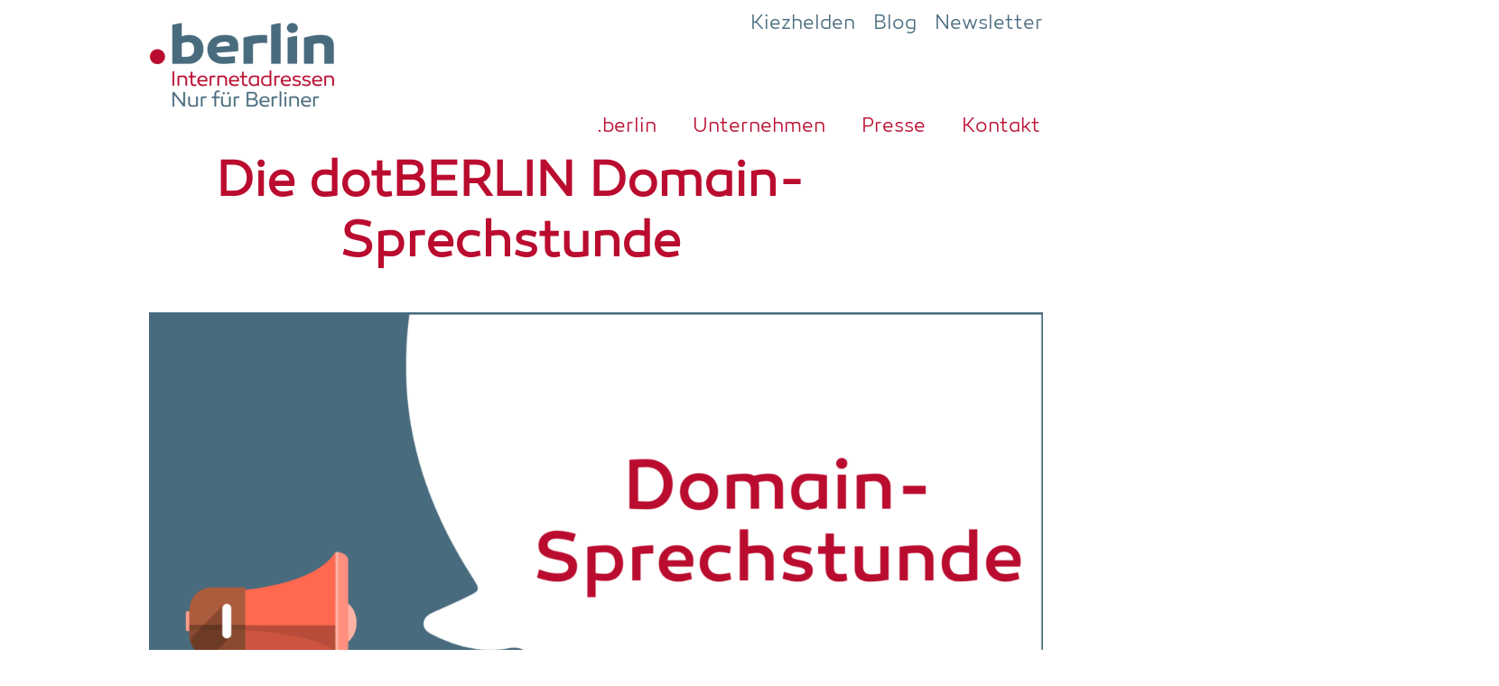

--- FILE ---
content_type: text/html; charset=UTF-8
request_url: https://dot.berlin/domain-sprechstunde/
body_size: 13927
content:

    <!DOCTYPE html>
<html itemscope="itemscope" itemtype="http://schema.org/WebPage" lang="de">
    <head>
        <meta charset="UTF-8"/>
        <meta name="viewport" content="width=device-width, initial-scale=1.0"/>
        <meta http-equiv="X-UA-Compatible" content="IE=edge"/>
		<meta name='robots' content='index, follow, max-image-preview:large, max-snippet:-1, max-video-preview:-1' />

	<!-- This site is optimized with the Yoast SEO plugin v26.7 - https://yoast.com/wordpress/plugins/seo/ -->
	<title>Die dotBERLIN Domain-Sprechstunde | dot.berlin</title>
	<meta name="description" content="Am Donnerstag, den 13. Oktober, findet von 16 bis 17 Uhr unsere erste Domain-Sprechstunde statt. Einfach Zoom-Raum betreten und loslegen!" />
	<link rel="canonical" href="https://dot.berlin/domain-sprechstunde/" />
	<meta property="og:locale" content="de_DE" />
	<meta property="og:type" content="article" />
	<meta property="og:title" content="Die dotBERLIN Domain-Sprechstunde | dot.berlin" />
	<meta property="og:description" content="Am Donnerstag, den 13. Oktober, findet von 16 bis 17 Uhr unsere erste Domain-Sprechstunde statt. Einfach Zoom-Raum betreten und loslegen!" />
	<meta property="og:url" content="https://dot.berlin/domain-sprechstunde/" />
	<meta property="og:site_name" content="dot.berlin" />
	<meta property="article:modified_time" content="2025-12-02T15:53:54+00:00" />
	<meta property="og:image" content="https://dot.berlin/wp-content-784723398/uploads/domain-sprechstunde-final.png" />
	<meta property="og:image:width" content="1920" />
	<meta property="og:image:height" content="1080" />
	<meta property="og:image:type" content="image/png" />
	<meta name="twitter:card" content="summary_large_image" />
	<script type="application/ld+json" class="yoast-schema-graph">{"@context":"https://schema.org","@graph":[{"@type":"WebPage","@id":"https://dot.berlin/domain-sprechstunde/","url":"https://dot.berlin/domain-sprechstunde/","name":"Die dotBERLIN Domain-Sprechstunde | dot.berlin","isPartOf":{"@id":"https://dot.berlin/#website"},"primaryImageOfPage":{"@id":"https://dot.berlin/domain-sprechstunde/#primaryimage"},"image":{"@id":"https://dot.berlin/domain-sprechstunde/#primaryimage"},"thumbnailUrl":"https://dot.berlin/wp-content-784723398/uploads/domain-sprechstunde-final-1280x720.png","datePublished":"2022-09-14T10:18:12+00:00","dateModified":"2025-12-02T15:53:54+00:00","description":"Am Donnerstag, den 13. Oktober, findet von 16 bis 17 Uhr unsere erste Domain-Sprechstunde statt. Einfach Zoom-Raum betreten und loslegen!","breadcrumb":{"@id":"https://dot.berlin/domain-sprechstunde/#breadcrumb"},"inLanguage":"de","potentialAction":[{"@type":"ReadAction","target":["https://dot.berlin/domain-sprechstunde/"]}]},{"@type":"ImageObject","inLanguage":"de","@id":"https://dot.berlin/domain-sprechstunde/#primaryimage","url":"https://dot.berlin/wp-content-784723398/uploads/domain-sprechstunde-final.png","contentUrl":"https://dot.berlin/wp-content-784723398/uploads/domain-sprechstunde-final.png","width":1920,"height":1080},{"@type":"BreadcrumbList","@id":"https://dot.berlin/domain-sprechstunde/#breadcrumb","itemListElement":[{"@type":"ListItem","position":1,"name":"Startseite","item":"https://dot.berlin/"},{"@type":"ListItem","position":2,"name":"Die dotBERLIN Domain-Sprechstunde"}]},{"@type":"WebSite","@id":"https://dot.berlin/#website","url":"https://dot.berlin/","name":"dot.berlin","description":"","publisher":{"@id":"https://dot.berlin/#organization"},"potentialAction":[{"@type":"SearchAction","target":{"@type":"EntryPoint","urlTemplate":"https://dot.berlin/?s={search_term_string}"},"query-input":{"@type":"PropertyValueSpecification","valueRequired":true,"valueName":"search_term_string"}}],"inLanguage":"de"},{"@type":"Organization","@id":"https://dot.berlin/#organization","name":"dotBERLIN GmbH & Co. KG","url":"https://dot.berlin/","logo":{"@type":"ImageObject","inLanguage":"de","@id":"https://dot.berlin/#/schema/logo/image/","url":"https://dot.berlin/wp-content-784723398/uploads/2019-09/dotBERLIN_WMClaim_WEB_DE_weisser-Hintergrund_0.jpg","contentUrl":"https://dot.berlin/wp-content-784723398/uploads/2019-09/dotBERLIN_WMClaim_WEB_DE_weisser-Hintergrund_0.jpg","width":800,"height":374,"caption":"dotBERLIN GmbH & Co. KG"},"image":{"@id":"https://dot.berlin/#/schema/logo/image/"}}]}</script>
	<!-- / Yoast SEO plugin. -->


<link rel="alternate" type="application/rss+xml" title="dot.berlin &raquo; Feed" href="https://dot.berlin/feed/" />
<link rel="alternate" title="oEmbed (JSON)" type="application/json+oembed" href="https://dot.berlin/wp-json/oembed/1.0/embed?url=https%3A%2F%2Fdot.berlin%2Fdomain-sprechstunde%2F" />
<link rel="alternate" title="oEmbed (XML)" type="text/xml+oembed" href="https://dot.berlin/wp-json/oembed/1.0/embed?url=https%3A%2F%2Fdot.berlin%2Fdomain-sprechstunde%2F&#038;format=xml" />
<style id='wp-img-auto-sizes-contain-inline-css' type='text/css'>
img:is([sizes=auto i],[sizes^="auto," i]){contain-intrinsic-size:3000px 1500px}
/*# sourceURL=wp-img-auto-sizes-contain-inline-css */
</style>
<style id='wp-emoji-styles-inline-css' type='text/css'>

	img.wp-smiley, img.emoji {
		display: inline !important;
		border: none !important;
		box-shadow: none !important;
		height: 1em !important;
		width: 1em !important;
		margin: 0 0.07em !important;
		vertical-align: -0.1em !important;
		background: none !important;
		padding: 0 !important;
	}
/*# sourceURL=wp-emoji-styles-inline-css */
</style>
<style id='wp-block-library-inline-css' type='text/css'>
:root{--wp-block-synced-color:#7a00df;--wp-block-synced-color--rgb:122,0,223;--wp-bound-block-color:var(--wp-block-synced-color);--wp-editor-canvas-background:#ddd;--wp-admin-theme-color:#007cba;--wp-admin-theme-color--rgb:0,124,186;--wp-admin-theme-color-darker-10:#006ba1;--wp-admin-theme-color-darker-10--rgb:0,107,160.5;--wp-admin-theme-color-darker-20:#005a87;--wp-admin-theme-color-darker-20--rgb:0,90,135;--wp-admin-border-width-focus:2px}@media (min-resolution:192dpi){:root{--wp-admin-border-width-focus:1.5px}}.wp-element-button{cursor:pointer}:root .has-very-light-gray-background-color{background-color:#eee}:root .has-very-dark-gray-background-color{background-color:#313131}:root .has-very-light-gray-color{color:#eee}:root .has-very-dark-gray-color{color:#313131}:root .has-vivid-green-cyan-to-vivid-cyan-blue-gradient-background{background:linear-gradient(135deg,#00d084,#0693e3)}:root .has-purple-crush-gradient-background{background:linear-gradient(135deg,#34e2e4,#4721fb 50%,#ab1dfe)}:root .has-hazy-dawn-gradient-background{background:linear-gradient(135deg,#faaca8,#dad0ec)}:root .has-subdued-olive-gradient-background{background:linear-gradient(135deg,#fafae1,#67a671)}:root .has-atomic-cream-gradient-background{background:linear-gradient(135deg,#fdd79a,#004a59)}:root .has-nightshade-gradient-background{background:linear-gradient(135deg,#330968,#31cdcf)}:root .has-midnight-gradient-background{background:linear-gradient(135deg,#020381,#2874fc)}:root{--wp--preset--font-size--normal:16px;--wp--preset--font-size--huge:42px}.has-regular-font-size{font-size:1em}.has-larger-font-size{font-size:2.625em}.has-normal-font-size{font-size:var(--wp--preset--font-size--normal)}.has-huge-font-size{font-size:var(--wp--preset--font-size--huge)}.has-text-align-center{text-align:center}.has-text-align-left{text-align:left}.has-text-align-right{text-align:right}.has-fit-text{white-space:nowrap!important}#end-resizable-editor-section{display:none}.aligncenter{clear:both}.items-justified-left{justify-content:flex-start}.items-justified-center{justify-content:center}.items-justified-right{justify-content:flex-end}.items-justified-space-between{justify-content:space-between}.screen-reader-text{border:0;clip-path:inset(50%);height:1px;margin:-1px;overflow:hidden;padding:0;position:absolute;width:1px;word-wrap:normal!important}.screen-reader-text:focus{background-color:#ddd;clip-path:none;color:#444;display:block;font-size:1em;height:auto;left:5px;line-height:normal;padding:15px 23px 14px;text-decoration:none;top:5px;width:auto;z-index:100000}html :where(.has-border-color){border-style:solid}html :where([style*=border-top-color]){border-top-style:solid}html :where([style*=border-right-color]){border-right-style:solid}html :where([style*=border-bottom-color]){border-bottom-style:solid}html :where([style*=border-left-color]){border-left-style:solid}html :where([style*=border-width]){border-style:solid}html :where([style*=border-top-width]){border-top-style:solid}html :where([style*=border-right-width]){border-right-style:solid}html :where([style*=border-bottom-width]){border-bottom-style:solid}html :where([style*=border-left-width]){border-left-style:solid}html :where(img[class*=wp-image-]){height:auto;max-width:100%}:where(figure){margin:0 0 1em}html :where(.is-position-sticky){--wp-admin--admin-bar--position-offset:var(--wp-admin--admin-bar--height,0px)}@media screen and (max-width:600px){html :where(.is-position-sticky){--wp-admin--admin-bar--position-offset:0px}}

/*# sourceURL=wp-block-library-inline-css */
</style><style id='wp-block-image-inline-css' type='text/css'>
.wp-block-image>a,.wp-block-image>figure>a{display:inline-block}.wp-block-image img{box-sizing:border-box;height:auto;max-width:100%;vertical-align:bottom}@media not (prefers-reduced-motion){.wp-block-image img.hide{visibility:hidden}.wp-block-image img.show{animation:show-content-image .4s}}.wp-block-image[style*=border-radius] img,.wp-block-image[style*=border-radius]>a{border-radius:inherit}.wp-block-image.has-custom-border img{box-sizing:border-box}.wp-block-image.aligncenter{text-align:center}.wp-block-image.alignfull>a,.wp-block-image.alignwide>a{width:100%}.wp-block-image.alignfull img,.wp-block-image.alignwide img{height:auto;width:100%}.wp-block-image .aligncenter,.wp-block-image .alignleft,.wp-block-image .alignright,.wp-block-image.aligncenter,.wp-block-image.alignleft,.wp-block-image.alignright{display:table}.wp-block-image .aligncenter>figcaption,.wp-block-image .alignleft>figcaption,.wp-block-image .alignright>figcaption,.wp-block-image.aligncenter>figcaption,.wp-block-image.alignleft>figcaption,.wp-block-image.alignright>figcaption{caption-side:bottom;display:table-caption}.wp-block-image .alignleft{float:left;margin:.5em 1em .5em 0}.wp-block-image .alignright{float:right;margin:.5em 0 .5em 1em}.wp-block-image .aligncenter{margin-left:auto;margin-right:auto}.wp-block-image :where(figcaption){margin-bottom:1em;margin-top:.5em}.wp-block-image.is-style-circle-mask img{border-radius:9999px}@supports ((-webkit-mask-image:none) or (mask-image:none)) or (-webkit-mask-image:none){.wp-block-image.is-style-circle-mask img{border-radius:0;-webkit-mask-image:url('data:image/svg+xml;utf8,<svg viewBox="0 0 100 100" xmlns="http://www.w3.org/2000/svg"><circle cx="50" cy="50" r="50"/></svg>');mask-image:url('data:image/svg+xml;utf8,<svg viewBox="0 0 100 100" xmlns="http://www.w3.org/2000/svg"><circle cx="50" cy="50" r="50"/></svg>');mask-mode:alpha;-webkit-mask-position:center;mask-position:center;-webkit-mask-repeat:no-repeat;mask-repeat:no-repeat;-webkit-mask-size:contain;mask-size:contain}}:root :where(.wp-block-image.is-style-rounded img,.wp-block-image .is-style-rounded img){border-radius:9999px}.wp-block-image figure{margin:0}.wp-lightbox-container{display:flex;flex-direction:column;position:relative}.wp-lightbox-container img{cursor:zoom-in}.wp-lightbox-container img:hover+button{opacity:1}.wp-lightbox-container button{align-items:center;backdrop-filter:blur(16px) saturate(180%);background-color:#5a5a5a40;border:none;border-radius:4px;cursor:zoom-in;display:flex;height:20px;justify-content:center;opacity:0;padding:0;position:absolute;right:16px;text-align:center;top:16px;width:20px;z-index:100}@media not (prefers-reduced-motion){.wp-lightbox-container button{transition:opacity .2s ease}}.wp-lightbox-container button:focus-visible{outline:3px auto #5a5a5a40;outline:3px auto -webkit-focus-ring-color;outline-offset:3px}.wp-lightbox-container button:hover{cursor:pointer;opacity:1}.wp-lightbox-container button:focus{opacity:1}.wp-lightbox-container button:focus,.wp-lightbox-container button:hover,.wp-lightbox-container button:not(:hover):not(:active):not(.has-background){background-color:#5a5a5a40;border:none}.wp-lightbox-overlay{box-sizing:border-box;cursor:zoom-out;height:100vh;left:0;overflow:hidden;position:fixed;top:0;visibility:hidden;width:100%;z-index:100000}.wp-lightbox-overlay .close-button{align-items:center;cursor:pointer;display:flex;justify-content:center;min-height:40px;min-width:40px;padding:0;position:absolute;right:calc(env(safe-area-inset-right) + 16px);top:calc(env(safe-area-inset-top) + 16px);z-index:5000000}.wp-lightbox-overlay .close-button:focus,.wp-lightbox-overlay .close-button:hover,.wp-lightbox-overlay .close-button:not(:hover):not(:active):not(.has-background){background:none;border:none}.wp-lightbox-overlay .lightbox-image-container{height:var(--wp--lightbox-container-height);left:50%;overflow:hidden;position:absolute;top:50%;transform:translate(-50%,-50%);transform-origin:top left;width:var(--wp--lightbox-container-width);z-index:9999999999}.wp-lightbox-overlay .wp-block-image{align-items:center;box-sizing:border-box;display:flex;height:100%;justify-content:center;margin:0;position:relative;transform-origin:0 0;width:100%;z-index:3000000}.wp-lightbox-overlay .wp-block-image img{height:var(--wp--lightbox-image-height);min-height:var(--wp--lightbox-image-height);min-width:var(--wp--lightbox-image-width);width:var(--wp--lightbox-image-width)}.wp-lightbox-overlay .wp-block-image figcaption{display:none}.wp-lightbox-overlay button{background:none;border:none}.wp-lightbox-overlay .scrim{background-color:#fff;height:100%;opacity:.9;position:absolute;width:100%;z-index:2000000}.wp-lightbox-overlay.active{visibility:visible}@media not (prefers-reduced-motion){.wp-lightbox-overlay.active{animation:turn-on-visibility .25s both}.wp-lightbox-overlay.active img{animation:turn-on-visibility .35s both}.wp-lightbox-overlay.show-closing-animation:not(.active){animation:turn-off-visibility .35s both}.wp-lightbox-overlay.show-closing-animation:not(.active) img{animation:turn-off-visibility .25s both}.wp-lightbox-overlay.zoom.active{animation:none;opacity:1;visibility:visible}.wp-lightbox-overlay.zoom.active .lightbox-image-container{animation:lightbox-zoom-in .4s}.wp-lightbox-overlay.zoom.active .lightbox-image-container img{animation:none}.wp-lightbox-overlay.zoom.active .scrim{animation:turn-on-visibility .4s forwards}.wp-lightbox-overlay.zoom.show-closing-animation:not(.active){animation:none}.wp-lightbox-overlay.zoom.show-closing-animation:not(.active) .lightbox-image-container{animation:lightbox-zoom-out .4s}.wp-lightbox-overlay.zoom.show-closing-animation:not(.active) .lightbox-image-container img{animation:none}.wp-lightbox-overlay.zoom.show-closing-animation:not(.active) .scrim{animation:turn-off-visibility .4s forwards}}@keyframes show-content-image{0%{visibility:hidden}99%{visibility:hidden}to{visibility:visible}}@keyframes turn-on-visibility{0%{opacity:0}to{opacity:1}}@keyframes turn-off-visibility{0%{opacity:1;visibility:visible}99%{opacity:0;visibility:visible}to{opacity:0;visibility:hidden}}@keyframes lightbox-zoom-in{0%{transform:translate(calc((-100vw + var(--wp--lightbox-scrollbar-width))/2 + var(--wp--lightbox-initial-left-position)),calc(-50vh + var(--wp--lightbox-initial-top-position))) scale(var(--wp--lightbox-scale))}to{transform:translate(-50%,-50%) scale(1)}}@keyframes lightbox-zoom-out{0%{transform:translate(-50%,-50%) scale(1);visibility:visible}99%{visibility:visible}to{transform:translate(calc((-100vw + var(--wp--lightbox-scrollbar-width))/2 + var(--wp--lightbox-initial-left-position)),calc(-50vh + var(--wp--lightbox-initial-top-position))) scale(var(--wp--lightbox-scale));visibility:hidden}}
/*# sourceURL=https://dot.berlin/wp-includes/blocks/image/style.min.css */
</style>
<style id='wp-block-group-inline-css' type='text/css'>
.wp-block-group{box-sizing:border-box}:where(.wp-block-group.wp-block-group-is-layout-constrained){position:relative}
/*# sourceURL=https://dot.berlin/wp-includes/blocks/group/style.min.css */
</style>
<style id='wp-block-paragraph-inline-css' type='text/css'>
.is-small-text{font-size:.875em}.is-regular-text{font-size:1em}.is-large-text{font-size:2.25em}.is-larger-text{font-size:3em}.has-drop-cap:not(:focus):first-letter{float:left;font-size:8.4em;font-style:normal;font-weight:100;line-height:.68;margin:.05em .1em 0 0;text-transform:uppercase}body.rtl .has-drop-cap:not(:focus):first-letter{float:none;margin-left:.1em}p.has-drop-cap.has-background{overflow:hidden}:root :where(p.has-background){padding:1.25em 2.375em}:where(p.has-text-color:not(.has-link-color)) a{color:inherit}p.has-text-align-left[style*="writing-mode:vertical-lr"],p.has-text-align-right[style*="writing-mode:vertical-rl"]{rotate:180deg}
/*# sourceURL=https://dot.berlin/wp-includes/blocks/paragraph/style.min.css */
</style>
<style id='global-styles-inline-css' type='text/css'>
:root{--wp--preset--aspect-ratio--square: 1;--wp--preset--aspect-ratio--4-3: 4/3;--wp--preset--aspect-ratio--3-4: 3/4;--wp--preset--aspect-ratio--3-2: 3/2;--wp--preset--aspect-ratio--2-3: 2/3;--wp--preset--aspect-ratio--16-9: 16/9;--wp--preset--aspect-ratio--9-16: 9/16;--wp--preset--color--black: #000000;--wp--preset--color--cyan-bluish-gray: #abb8c3;--wp--preset--color--white: #ffffff;--wp--preset--color--pale-pink: #f78da7;--wp--preset--color--vivid-red: #cf2e2e;--wp--preset--color--luminous-vivid-orange: #ff6900;--wp--preset--color--luminous-vivid-amber: #fcb900;--wp--preset--color--light-green-cyan: #7bdcb5;--wp--preset--color--vivid-green-cyan: #00d084;--wp--preset--color--pale-cyan-blue: #8ed1fc;--wp--preset--color--vivid-cyan-blue: #0693e3;--wp--preset--color--vivid-purple: #9b51e0;--wp--preset--gradient--vivid-cyan-blue-to-vivid-purple: linear-gradient(135deg,rgb(6,147,227) 0%,rgb(155,81,224) 100%);--wp--preset--gradient--light-green-cyan-to-vivid-green-cyan: linear-gradient(135deg,rgb(122,220,180) 0%,rgb(0,208,130) 100%);--wp--preset--gradient--luminous-vivid-amber-to-luminous-vivid-orange: linear-gradient(135deg,rgb(252,185,0) 0%,rgb(255,105,0) 100%);--wp--preset--gradient--luminous-vivid-orange-to-vivid-red: linear-gradient(135deg,rgb(255,105,0) 0%,rgb(207,46,46) 100%);--wp--preset--gradient--very-light-gray-to-cyan-bluish-gray: linear-gradient(135deg,rgb(238,238,238) 0%,rgb(169,184,195) 100%);--wp--preset--gradient--cool-to-warm-spectrum: linear-gradient(135deg,rgb(74,234,220) 0%,rgb(151,120,209) 20%,rgb(207,42,186) 40%,rgb(238,44,130) 60%,rgb(251,105,98) 80%,rgb(254,248,76) 100%);--wp--preset--gradient--blush-light-purple: linear-gradient(135deg,rgb(255,206,236) 0%,rgb(152,150,240) 100%);--wp--preset--gradient--blush-bordeaux: linear-gradient(135deg,rgb(254,205,165) 0%,rgb(254,45,45) 50%,rgb(107,0,62) 100%);--wp--preset--gradient--luminous-dusk: linear-gradient(135deg,rgb(255,203,112) 0%,rgb(199,81,192) 50%,rgb(65,88,208) 100%);--wp--preset--gradient--pale-ocean: linear-gradient(135deg,rgb(255,245,203) 0%,rgb(182,227,212) 50%,rgb(51,167,181) 100%);--wp--preset--gradient--electric-grass: linear-gradient(135deg,rgb(202,248,128) 0%,rgb(113,206,126) 100%);--wp--preset--gradient--midnight: linear-gradient(135deg,rgb(2,3,129) 0%,rgb(40,116,252) 100%);--wp--preset--font-size--small: 13px;--wp--preset--font-size--medium: 20px;--wp--preset--font-size--large: 36px;--wp--preset--font-size--x-large: 42px;--wp--preset--spacing--20: 0.44rem;--wp--preset--spacing--30: 0.67rem;--wp--preset--spacing--40: 1rem;--wp--preset--spacing--50: 1.5rem;--wp--preset--spacing--60: 2.25rem;--wp--preset--spacing--70: 3.38rem;--wp--preset--spacing--80: 5.06rem;--wp--preset--shadow--natural: 6px 6px 9px rgba(0, 0, 0, 0.2);--wp--preset--shadow--deep: 12px 12px 50px rgba(0, 0, 0, 0.4);--wp--preset--shadow--sharp: 6px 6px 0px rgba(0, 0, 0, 0.2);--wp--preset--shadow--outlined: 6px 6px 0px -3px rgb(255, 255, 255), 6px 6px rgb(0, 0, 0);--wp--preset--shadow--crisp: 6px 6px 0px rgb(0, 0, 0);}:where(.is-layout-flex){gap: 0.5em;}:where(.is-layout-grid){gap: 0.5em;}body .is-layout-flex{display: flex;}.is-layout-flex{flex-wrap: wrap;align-items: center;}.is-layout-flex > :is(*, div){margin: 0;}body .is-layout-grid{display: grid;}.is-layout-grid > :is(*, div){margin: 0;}:where(.wp-block-columns.is-layout-flex){gap: 2em;}:where(.wp-block-columns.is-layout-grid){gap: 2em;}:where(.wp-block-post-template.is-layout-flex){gap: 1.25em;}:where(.wp-block-post-template.is-layout-grid){gap: 1.25em;}.has-black-color{color: var(--wp--preset--color--black) !important;}.has-cyan-bluish-gray-color{color: var(--wp--preset--color--cyan-bluish-gray) !important;}.has-white-color{color: var(--wp--preset--color--white) !important;}.has-pale-pink-color{color: var(--wp--preset--color--pale-pink) !important;}.has-vivid-red-color{color: var(--wp--preset--color--vivid-red) !important;}.has-luminous-vivid-orange-color{color: var(--wp--preset--color--luminous-vivid-orange) !important;}.has-luminous-vivid-amber-color{color: var(--wp--preset--color--luminous-vivid-amber) !important;}.has-light-green-cyan-color{color: var(--wp--preset--color--light-green-cyan) !important;}.has-vivid-green-cyan-color{color: var(--wp--preset--color--vivid-green-cyan) !important;}.has-pale-cyan-blue-color{color: var(--wp--preset--color--pale-cyan-blue) !important;}.has-vivid-cyan-blue-color{color: var(--wp--preset--color--vivid-cyan-blue) !important;}.has-vivid-purple-color{color: var(--wp--preset--color--vivid-purple) !important;}.has-black-background-color{background-color: var(--wp--preset--color--black) !important;}.has-cyan-bluish-gray-background-color{background-color: var(--wp--preset--color--cyan-bluish-gray) !important;}.has-white-background-color{background-color: var(--wp--preset--color--white) !important;}.has-pale-pink-background-color{background-color: var(--wp--preset--color--pale-pink) !important;}.has-vivid-red-background-color{background-color: var(--wp--preset--color--vivid-red) !important;}.has-luminous-vivid-orange-background-color{background-color: var(--wp--preset--color--luminous-vivid-orange) !important;}.has-luminous-vivid-amber-background-color{background-color: var(--wp--preset--color--luminous-vivid-amber) !important;}.has-light-green-cyan-background-color{background-color: var(--wp--preset--color--light-green-cyan) !important;}.has-vivid-green-cyan-background-color{background-color: var(--wp--preset--color--vivid-green-cyan) !important;}.has-pale-cyan-blue-background-color{background-color: var(--wp--preset--color--pale-cyan-blue) !important;}.has-vivid-cyan-blue-background-color{background-color: var(--wp--preset--color--vivid-cyan-blue) !important;}.has-vivid-purple-background-color{background-color: var(--wp--preset--color--vivid-purple) !important;}.has-black-border-color{border-color: var(--wp--preset--color--black) !important;}.has-cyan-bluish-gray-border-color{border-color: var(--wp--preset--color--cyan-bluish-gray) !important;}.has-white-border-color{border-color: var(--wp--preset--color--white) !important;}.has-pale-pink-border-color{border-color: var(--wp--preset--color--pale-pink) !important;}.has-vivid-red-border-color{border-color: var(--wp--preset--color--vivid-red) !important;}.has-luminous-vivid-orange-border-color{border-color: var(--wp--preset--color--luminous-vivid-orange) !important;}.has-luminous-vivid-amber-border-color{border-color: var(--wp--preset--color--luminous-vivid-amber) !important;}.has-light-green-cyan-border-color{border-color: var(--wp--preset--color--light-green-cyan) !important;}.has-vivid-green-cyan-border-color{border-color: var(--wp--preset--color--vivid-green-cyan) !important;}.has-pale-cyan-blue-border-color{border-color: var(--wp--preset--color--pale-cyan-blue) !important;}.has-vivid-cyan-blue-border-color{border-color: var(--wp--preset--color--vivid-cyan-blue) !important;}.has-vivid-purple-border-color{border-color: var(--wp--preset--color--vivid-purple) !important;}.has-vivid-cyan-blue-to-vivid-purple-gradient-background{background: var(--wp--preset--gradient--vivid-cyan-blue-to-vivid-purple) !important;}.has-light-green-cyan-to-vivid-green-cyan-gradient-background{background: var(--wp--preset--gradient--light-green-cyan-to-vivid-green-cyan) !important;}.has-luminous-vivid-amber-to-luminous-vivid-orange-gradient-background{background: var(--wp--preset--gradient--luminous-vivid-amber-to-luminous-vivid-orange) !important;}.has-luminous-vivid-orange-to-vivid-red-gradient-background{background: var(--wp--preset--gradient--luminous-vivid-orange-to-vivid-red) !important;}.has-very-light-gray-to-cyan-bluish-gray-gradient-background{background: var(--wp--preset--gradient--very-light-gray-to-cyan-bluish-gray) !important;}.has-cool-to-warm-spectrum-gradient-background{background: var(--wp--preset--gradient--cool-to-warm-spectrum) !important;}.has-blush-light-purple-gradient-background{background: var(--wp--preset--gradient--blush-light-purple) !important;}.has-blush-bordeaux-gradient-background{background: var(--wp--preset--gradient--blush-bordeaux) !important;}.has-luminous-dusk-gradient-background{background: var(--wp--preset--gradient--luminous-dusk) !important;}.has-pale-ocean-gradient-background{background: var(--wp--preset--gradient--pale-ocean) !important;}.has-electric-grass-gradient-background{background: var(--wp--preset--gradient--electric-grass) !important;}.has-midnight-gradient-background{background: var(--wp--preset--gradient--midnight) !important;}.has-small-font-size{font-size: var(--wp--preset--font-size--small) !important;}.has-medium-font-size{font-size: var(--wp--preset--font-size--medium) !important;}.has-large-font-size{font-size: var(--wp--preset--font-size--large) !important;}.has-x-large-font-size{font-size: var(--wp--preset--font-size--x-large) !important;}
/*# sourceURL=global-styles-inline-css */
</style>

<style id='classic-theme-styles-inline-css' type='text/css'>
/*! This file is auto-generated */
.wp-block-button__link{color:#fff;background-color:#32373c;border-radius:9999px;box-shadow:none;text-decoration:none;padding:calc(.667em + 2px) calc(1.333em + 2px);font-size:1.125em}.wp-block-file__button{background:#32373c;color:#fff;text-decoration:none}
/*# sourceURL=/wp-includes/css/classic-themes.min.css */
</style>
<link rel='stylesheet' id='wp-components-css' href='https://dot.berlin/wp-includes/css/dist/components/style.min.css' type='text/css' media='all' />
<link rel='stylesheet' id='wp-preferences-css' href='https://dot.berlin/wp-includes/css/dist/preferences/style.min.css' type='text/css' media='all' />
<link rel='stylesheet' id='wp-block-editor-css' href='https://dot.berlin/wp-includes/css/dist/block-editor/style.min.css' type='text/css' media='all' />
<link rel='stylesheet' id='popup-maker-block-library-style-css' href='https://dot.berlin/wp-content-784723398/plugins/popup-maker/dist/packages/block-library-style.css' type='text/css' media='all' />
<link rel='stylesheet' id='spacexchimp_p005-bootstrap-tooltip-css-css' href='https://dot.berlin/wp-content-784723398/plugins/social-media-buttons-toolbar/inc/lib/bootstrap-tooltip/bootstrap-tooltip.css' type='text/css' media='all' />
<link rel='stylesheet' id='spacexchimp_p005-frontend-css-css' href='https://dot.berlin/wp-content-784723398/plugins/social-media-buttons-toolbar/inc/css/frontend.css' type='text/css' media='all' />
<style id='spacexchimp_p005-frontend-css-inline-css' type='text/css'>

                    .sxc-follow-buttons {
                        text-align: right !important;
                    }
                    .sxc-follow-buttons .sxc-follow-button,
                    .sxc-follow-buttons .sxc-follow-button a,
                    .sxc-follow-buttons .sxc-follow-button a img {
                        width: 40px !important;
                        height: 40px !important;
                    }
                    .sxc-follow-buttons .sxc-follow-button {
                        margin: 1.5px !important;
                    }
                  
/*# sourceURL=spacexchimp_p005-frontend-css-inline-css */
</style>
<link rel='stylesheet' id='OCWDC_admin_css-css' href='https://dot.berlin/wp-content-784723398/plugins/web-domain-checker/includes/css/front_style.css' type='text/css' media='all' />
<link rel='stylesheet' id='evolve-bootstrap-css' href='https://dot.berlin/wp-content-784723398/themes/evolve/assets/css/bootstrap.min.css' type='text/css' media='all' />
<link rel='stylesheet' id='evolve-fw-css' href='https://dot.berlin/wp-content-784723398/themes/evolve/assets/css/fw-all.min.css' type='text/css' media='all' />
<link rel='stylesheet' id='evolve-style-css' href='https://dot.berlin/wp-content-784723398/themes/theme/style.css' type='text/css' media='all' />
<style id='evolve-style-inline-css' type='text/css'>
 .navbar-nav .nav-link:focus, .navbar-nav .nav-link:hover, .navbar-nav .active > .nav-link, .navbar-nav .nav-link.active, .navbar-nav .nav-link.show, .navbar-nav .show > .nav-link, .navbar-nav li.menu-item.current-menu-item > a, .navbar-nav li.menu-item.current-menu-parent > a, .navbar-nav li.menu-item.current-menu-ancestor > a, .navbar-nav li a:hover, .navbar-nav li:hover > a, .navbar-nav li:hover, .social-media-links a:hover { color: #5096dc; } .content { background-color: #ffffff; } .content { padding-top: 2rem; padding-bottom: 0rem; } .navbar-nav .dropdown-menu { background-color: #ffffff; } .navbar-nav .dropdown-item:focus, .navbar-nav .dropdown-item:hover { background: none; } .menu-header, .sticky-header { background-color: #ffffff; } .header-v1 .header-search .form-control:focus, .sticky-header .header-search .form-control:focus { background-color: #f3f3f3; } .header-pattern { background-color: #ffffff; } .header-search .form-control, .header-search .form-control:focus, .header-search .form-control::placeholder { color: #7a7e82; } body { font-size: 1rem; font-family: Roboto; font-weight: 300; color: #212529; } #website-title, #website-title a { font-size: 3rem; font-family: Roboto; font-weight: 700; color: #492fb1; } #tagline { font-size: 1.5rem; font-family: Roboto; font-weight: 300; color: #aaaaaa; } .post-title, .post-title a, .blog-title { font-size: 2rem; font-family: Roboto; font-weight: 700; color: #000000; } .post-title { margin: 0; } .post-content { font-size: 1rem; font-family: Roboto; font-weight: 300; color: #51545c; } body{ color:#51545c; } #sticky-title { font-size: 1.6rem; font-family: Roboto; font-style: normal; font-weight: 700; color: #5096dc; } .page-nav a, .navbar-nav .nav-link, .navbar-nav .dropdown-item, .navbar-nav .dropdown-menu, .menu-header, .header-wrapper .header-search, .sticky-header, .navbar-toggler { font-size: .8rem; font-family: Roboto; font-style: normal; font-weight: 700; color: #7a7e82; } #parallax-slider .carousel-caption h5 { font-size: 2.25rem; font-family: Roboto; font-weight: 700; color: #ffffff; } #parallax-slider .carousel-caption p { font-size: 1.25rem; font-family: Roboto; font-weight: 100; color: #ffffff; } .widget-title, .widget-title a.rsswidget { font-size: 1.2rem; font-family: Roboto; font-weight: 700; color: #000000; } .widget-content, .aside, .aside a { font-size: .9rem; font-family: Roboto; font-weight: 300; color: #51545c; }.widget-content, .widget-content a, .widget-content .tab-holder .news-list li .post-holder a, .widget-content .tab-holder .news-list li .post-holder .meta{ color:#51545c; } h1 { font-size: 2.9rem; font-family: Roboto; font-weight: 500; color: #000000; } h2 { font-size: 2.5rem; font-family: Roboto; font-weight: 500; color: #000000; } h3 { font-size: 1.75rem; font-family: Roboto; font-weight: 500; color: #000000; } h4 { font-size: 1.7rem; font-family: Roboto; font-weight: 500; color: #000000; } h5 { font-size: 1.25rem; font-family: Roboto; font-weight: 500; color: #000000; } h6 { font-size: .9rem; font-family: Roboto; font-weight: 500; color: #000000; } #copyright, #copyright a { font-size: .7rem; font-family: Roboto; font-weight: 300; color: #999999; } #backtotop { right: 2rem; } .widget-content { background: none; border: none; -webkit-box-shadow: none; box-shadow: none; } .widget::before { -webkit-box-shadow: none; box-shadow: none; } a, .page-link, .page-link:hover, code, .widget_calendar tbody a, .page-numbers.current { color: #ba0c2f; } .breadcrumb-item:last-child, .breadcrumb-item+.breadcrumb-item::before, .widget a, .post-meta, .post-meta a, .navigation a, .post-content .number-pagination a:link, #wp-calendar td, .no-comment, .comment-meta, .comment-meta a, blockquote, .price del { color: #999999; } a:hover { color: #ce2043; } .header { padding-top: 25px; padding-bottom: 25px; } .header.container { padding-left: 30px; padding-right: 30px; } .page-nav ul > li, .navbar-nav > li { padding: 0 11px; } .header-block { background-color: #273039; background: -o-radial-gradient(circle, #273039, #18212a); background: radial-gradient(circle, #273039, #18212a); background-repeat: no-repeat; } .btn, a.btn, button, .button, .widget .button, input#submit, input[type=submit], .post-content a.btn, .woocommerce .button { background: #ba0c2f; background-image: -webkit-gradient( linear, left bottom, left top, from(#ba0c2f), to(#ba0c2f) ); background-image: -o-linear-gradient( bottom, #ba0c2f, #ba0c2f ); background-image: linear-gradient( to top, #ba0c2f, #ba0c2f ); color: #ffffff; text-shadow: none; box-shadow: none; border-color: #ba0c2f; border-radius: 2em; border-width: 3px; border-style: solid; } .btn:hover, a.btn:hover, button:hover, .button:hover, .widget .button:hover, input#submit:hover, input[type=submit]:hover, .carousel-control-button:hover, .header-wrapper .woocommerce-menu .btn:hover { color: #ffffff; border-color: #ba0c2f; background: #ba0c2f; background-image: -webkit-gradient( linear, left bottom, left top, from( #ba0c2f ), to( #ba0c2f ) ); background-image: -o-linear-gradient( bottom, #ba0c2f, #ba0c2f ); background-image: linear-gradient( to top, #ba0c2f, #ba0c2f ); border-width: 3px; border-style: solid; } input[type=text], input[type=email], input[type=url], input[type=password], input[type=file], input[type=tel], textarea, select, .form-control, .form-control:focus, .select2-container--default .select2-selection--single, a.wpml-ls-item-toggle, .wpml-ls-sub-menu a { background-color: #fcfcfc; border-color: #fcfcfc; color: #888888; } .custom-checkbox .custom-control-input:checked~.custom-control-label::before, .custom-radio .custom-control-input:checked~.custom-control-label::before, .nav-pills .nav-link.active, .dropdown-item.active, .dropdown-item:active, .woocommerce-store-notice, .comment-author .fn .badge-primary, .widget.woocommerce .count, .woocommerce-review-link, .woocommerce .onsale, .stars a:hover, .stars a.active { background: #ba0c2f; } .form-control:focus, .input-text:focus, input[type=text]:focus, input[type=email]:focus, input[type=url]:focus, input[type=password]:focus, input[type=file]:focus, input[type=tel]:focus, textarea:focus, .page-link:focus, select:focus { border-color: transparent; box-shadow: 0 0 .7rem rgba(186, 12, 47, 0.9); } .custom-control-input:focus~.custom-control-label::before { box-shadow: 0 0 0 1px #fff, 0 0 0 0.2rem  rgba(186, 12, 47, 0.25); } .btn.focus, .btn:focus { box-shadow: 0 0 0 0.2rem rgba(186, 12, 47, 0.25); } :focus { outline-color: rgba(186, 12, 47, 0.25); } code { border-left-color: #ba0c2f; } @media (min-width: 992px), (min-width: 1200px), (min-width: 1050px) and (max-width: 1198.98px) { .container, #wrapper { width: 100%; max-width: 990px; } .posts.card-deck > .card { min-width: calc(50% - 30px); max-width: calc(50% - 30px); } .posts.card-deck > .card.p-4 { min-width: calc(50% - 2rem); max-width: calc(50% - 2rem); }} @media (max-width: 991.98px) { .posts.card-deck > .card { min-width: calc(50% - 30px); max-width: calc(50% - 30px); } .posts.card-deck > .card.p-4 { min-width: calc(50% - 2rem); max-width: calc(50% - 2rem); }} @media (min-width: 768px) { .sticky-header { width: 100%; left: 0; right: 0; margin: 0 auto; z-index: 99999; } .page-nav, .header-wrapper .main-menu { padding-top: 0px; padding-bottom: 0px; } #website-title { margin: 0; } .posts.card-columns { -webkit-column-count: 2; column-count: 2; } .header-v1 .social-media-links li:last-child a { padding-right: 0; }} @media (max-width: 767.98px) { .page-nav ul li, .page-nav ul, .navbar-nav li, .navbar-nav, .navbar-nav .dropdown-menu, .navbar-toggler { border-color: #f3f3f3; } .navbar-toggler, .page-nav ul li, .page-nav ul, .navbar-nav li, .navbar-nav, .navbar-nav .dropdown-menu { background: #f7f7f7; } .posts.card-columns { -webkit-column-count: 1; column-count: 1; } .posts.card-deck > .card { min-width: calc(100% - 30px); max-width: 100%; } .posts.card-deck > .card.p-4 { min-width: calc(100% - 2rem); max-width: 100%; }} @media (min-width: 576px) {} @media (max-width: 575.98px) { .header-v1 .search-form .form-control { background-color: #f7f7f7; }}
/*# sourceURL=evolve-style-inline-css */
</style>
<style id='wp-typography-safari-font-workaround-inline-css' type='text/css'>
body {-webkit-font-feature-settings: "liga";font-feature-settings: "liga";-ms-font-feature-settings: normal;}
/*# sourceURL=wp-typography-safari-font-workaround-inline-css */
</style>
<link rel='stylesheet' id='custom-layouts-styles-css' href='https://dot.berlin/wp-content-784723398/uploads/custom-layouts/style.css' type='text/css' media='all' />
<script type="text/javascript" src="https://dot.berlin/wp-includes/js/jquery/jquery.min.js" id="jquery-core-js"></script>
<script type="text/javascript" src="https://dot.berlin/wp-includes/js/jquery/jquery-migrate.min.js" id="jquery-migrate-js"></script>
<script type="text/javascript" src="https://dot.berlin/wp-content-784723398/plugins/social-media-buttons-toolbar/inc/lib/bootstrap-tooltip/bootstrap-tooltip.js" id="spacexchimp_p005-bootstrap-tooltip-js-js"></script>
<script type="text/javascript" id="OCWDC_front_script-js-extra">
/* <![CDATA[ */
var ocwdc_ajax = {"ajaxurl":"https://dot.berlin/wp-admin/admin-ajax.php","ocwdc_nonce":"a3bb1a6507"};
var ocwdc_options = {"ocwdc_srchreset_font_size":"18px","ocwdc_domain_ext_req_bg_color":"#8a0e0e","ocwdc_domain_ext_req_color":"#ffffff","ocwdc_domain_empty_text":"Please enter domain name."};
//# sourceURL=OCWDC_front_script-js-extra
/* ]]> */
</script>
<script type="text/javascript" src="https://dot.berlin/wp-content-784723398/plugins/web-domain-checker/includes/js/ocwdc_front.js" id="OCWDC_front_script-js"></script>
<link rel="https://api.w.org/" href="https://dot.berlin/wp-json/" /><link rel="alternate" title="JSON" type="application/json" href="https://dot.berlin/wp-json/wp/v2/pages/6942" /><link rel="EditURI" type="application/rsd+xml" title="RSD" href="https://dot.berlin/xmlrpc.php?rsd" />
<meta name="generator" content="WordPress 6.9" />
<link rel='shortlink' href='https://dot.berlin/?p=6942' />
<script type="text/javascript" async="" src="https://stats.2raumwelten.de/matomo.js"></script>
<script type="text/javascript">
  var _paq = window._paq = window._paq || [];
  /* tracker methods like "setCustomDimension" should be called before "trackPageView" */
  _paq.push(["setCookieDomain", "*.dot.berlin"]);
  _paq.push(["disableCookies"]);
  _paq.push(['trackPageView']);
  _paq.push(['enableLinkTracking']);
  (function() {
    var u="https://stats.2raumwelten.de/";
    _paq.push(['setTrackerUrl', u+'matomo.php']);
    _paq.push(['setSiteId', '31']);
    var d=document, g=d.createElement('script'), s=d.getElementsByTagName('script')[0];
    g.type='text/javascript'; g.async=true; g.src=u+'matomo.js'; s.parentNode.insertBefore(g,s);
  })();
</script><link rel="apple-touch-icon" sizes="180x180" href="/wp-content-784723398/uploads/fbrfg/apple-touch-icon.png?v=786">
<link rel="icon" type="image/png" sizes="32x32" href="/wp-content-784723398/uploads/fbrfg/favicon-32x32.png?v=786">
<link rel="icon" type="image/png" sizes="16x16" href="/wp-content-784723398/uploads/fbrfg/favicon-16x16.png?v=786">
<link rel="manifest" href="/wp-content-784723398/uploads/fbrfg/site.webmanifest?v=786">
<link rel="mask-icon" href="/wp-content-784723398/uploads/fbrfg/safari-pinned-tab.svg?v=786" color="#5bbad5">
<link rel="shortcut icon" href="/wp-content-784723398/uploads/fbrfg/favicon.ico?v=786">
<meta name="msapplication-TileColor" content="#da532c">
<meta name="msapplication-config" content="/wp-content-784723398/uploads/fbrfg/browserconfig.xml?v=786">
<meta name="theme-color" content="#ffffff"><meta name="redi-version" content="1.2.7" />		<style type="text/css" id="wp-custom-css">
			.contentoff {display:none;}		</style>
		    <link rel='stylesheet' id='evolve-animate-css' href='https://dot.berlin/wp-content-784723398/themes/evolve/assets/css/animate.min.css' type='text/css' media='all' />
</head>
<body class="wp-singular page-template-default page page-id-6942 wp-theme-evolve wp-child-theme-theme" itemscope="itemscope" itemtype="http://schema.org/WebPage">
<a class="btn screen-reader-text sr-only sr-only-focusable"
   href="#primary">Zum Hauptinhalt springen</a>

<div id="wrapper"><header class="header-v1 header-wrapper" role="banner" itemscope="itemscope" itemtype="http://schema.org/WPHeader">
    <div class="header-pattern">

		
        <div class="header container">
            <div class="row align-items-center justify-content-between">

				<div class="col order-1 order-md-3"></div><div class='col-md-auto order-2 order-md-1 header-logo-container pr-md-0'><a href=https://dot.berlin><img alt='dot.berlin' src=https://dot.berlin/wp-content-784723398/uploads/dotberlin-claim3.png /></a></div><div class="col col-lg-auto order-2"><div class="row align-items-center"><div class="col order-2 order-md-2"><div id="tagline"></div></div></div><!-- .row .align-items-center --></div><!-- .col .order-2 -->                


            </div><!-- .row .align-items-center -->
            
                                     <div class="header-button-menu">
            <div class="header-button header-button-1">
            <a href="https://dot.berlin/kiezhelden">Kiezhelden</a>
            </div>
            <div class="header-button header-button-2">
            <a href="https://dot.berlin/blog">Blog</a>
            </div>
            <div class="header-button header-button-3">
            <a href="https://dot.berlin/berlin-newsletter">Newsletter</a>
            </div>
            </div>
            
        </div><!-- .header .container -->
        
        

        

		
    </div><!-- .header-pattern -->

    <div class="menu-header">
        <div class="container">
            <div class="row align-items-md-center">

				<nav class="navbar navbar-expand-md main-menu mr-auto col-12 col-sm"><button class="navbar-toggler" type="button" data-toggle="collapse" data-target="#primary-menu" aria-controls="primary-menu" aria-expanded="false" aria-label="Primär">
                                    <svg class="icon icon-menu" aria-hidden="true" role="img"> <use xlink:href="https://dot.berlin/wp-content-784723398/themes/evolve/assets/images/icons.svg#icon-menu"></use> </svg>
                                    </button>
                                <div id="primary-menu" class="collapse navbar-collapse" data-hover="dropdown" data-animations="fadeInUp fadeInDown fadeInDown fadeInDown"><ul id="menu-main" class="navbar-nav mr-auto"><li itemscope="itemscope" itemtype="https://www.schema.org/SiteNavigationElement" id="menu-item-2295" class="menu-item menu-item-type-post_type menu-item-object-page current-menu-ancestor current-menu-parent current_page_parent current_page_ancestor menu-item-has-children dropdown active menu-item-2295 nav-item"><a href="https://dot.berlin/weil-dein-herz-fuer-berlin-schlaegt/" data-hover="dropdown" data-toggle="dropdown" aria-haspopup="true" aria-expanded="false" class="dropdown-toggle nav-link" id="menu-item-dropdown-2295">.ber­lin</a>
<ul class="dropdown-menu dropdown-hover" aria-labelledby="menu-item-dropdown-2295" role="menu">
	<li itemscope="itemscope" itemtype="https://www.schema.org/SiteNavigationElement" id="menu-item-2296" class="menu-item menu-item-type-post_type menu-item-object-page menu-item-2296 nav-item"><a href="https://dot.berlin/registrieren/" class="dropdown-item">Regis­trie­ren</a></li>
	<li itemscope="itemscope" itemtype="https://www.schema.org/SiteNavigationElement" id="menu-item-6983" class="menu-item menu-item-type-post_type menu-item-object-page menu-item-6983 nav-item"><a href="https://dot.berlin/das-sagen-die-nutzerinnen-der-berlin-domains/" class="dropdown-item">mein.berlin</a></li>
	<li itemscope="itemscope" itemtype="https://www.schema.org/SiteNavigationElement" id="menu-item-6964" class="menu-item menu-item-type-post_type menu-item-object-page current-menu-item page_item page-item-6942 current_page_item active menu-item-6964 nav-item"><a href="https://dot.berlin/domain-sprechstunde/" class="dropdown-item">Domain-Sprech­stun­de</a></li>
	<li itemscope="itemscope" itemtype="https://www.schema.org/SiteNavigationElement" id="menu-item-2297" class="menu-item menu-item-type-post_type menu-item-object-page menu-item-2297 nav-item"><a href="https://dot.berlin/gruenderberatung/" class="dropdown-item">Für Grün­der</a></li>
	<li itemscope="itemscope" itemtype="https://www.schema.org/SiteNavigationElement" id="menu-item-2298" class="menu-item menu-item-type-post_type menu-item-object-page menu-item-2298 nav-item"><a href="https://dot.berlin/die-berlin-premium-adressen/" class="dropdown-item">Pre­­mi­um-Adres­­sen</a></li>
	<li itemscope="itemscope" itemtype="https://www.schema.org/SiteNavigationElement" id="menu-item-2299" class="menu-item menu-item-type-post_type menu-item-object-page menu-item-2299 nav-item"><a href="https://dot.berlin/berlin-webadresses-english/" class="dropdown-item">.ber­lin – Web addres­ses for Berliners</a></li>
	<li itemscope="itemscope" itemtype="https://www.schema.org/SiteNavigationElement" id="menu-item-2300" class="menu-item menu-item-type-post_type menu-item-object-page menu-item-2300 nav-item"><a href="https://dot.berlin/berlin-adresses-internet-pour-les-berlinois/" class="dropdown-item">.ber­lin – Adres­ses Inter­net pour les Berlinois</a></li>
	<li itemscope="itemscope" itemtype="https://www.schema.org/SiteNavigationElement" id="menu-item-2301" class="menu-item menu-item-type-post_type menu-item-object-page menu-item-2301 nav-item"><a href="https://dot.berlin/berlin-berlinliler-icin-internet-adresleri/" class="dropdown-item">.ber­lin – Ber­lin­li­ler için İnt­ern­et adresleri</a></li>
	<li itemscope="itemscope" itemtype="https://www.schema.org/SiteNavigationElement" id="menu-item-2302" class="menu-item menu-item-type-post_type menu-item-object-page menu-item-2302 nav-item"><a href="https://dot.berlin/berlin-indirizzi-internet-berlinesi/" class="dropdown-item">.ber­lin – indi­riz­zi Inter­net per berlinesi</a></li>
	<li itemscope="itemscope" itemtype="https://www.schema.org/SiteNavigationElement" id="menu-item-2303" class="menu-item menu-item-type-post_type menu-item-object-page menu-item-2303 nav-item"><a href="https://dot.berlin/berlin-direcciones-web-para-berlineses/" class="dropdown-item">.ber­lin – Direccio­nes web para berlineses</a></li>
	<li itemscope="itemscope" itemtype="https://www.schema.org/SiteNavigationElement" id="menu-item-2304" class="menu-item menu-item-type-post_type menu-item-object-page menu-item-2304 nav-item"><a href="https://dot.berlin/berlin-adresy-internetowe-dla-berlinczykow/" class="dropdown-item">.ber­lin – adre­sy inter­neto­we dla Berlińczyków</a></li>
	<li itemscope="itemscope" itemtype="https://www.schema.org/SiteNavigationElement" id="menu-item-2305" class="menu-item menu-item-type-post_type menu-item-object-page menu-item-2305 nav-item"><a href="https://dot.berlin/berlin-internet-adresy-dlya-berlincev/" class="dropdown-item">.ber­lin – Интернет адресы для берлинцев</a></li>
</ul>
</li>
<li itemscope="itemscope" itemtype="https://www.schema.org/SiteNavigationElement" id="menu-item-2306" class="menu-item menu-item-type-post_type menu-item-object-page menu-item-has-children dropdown menu-item-2306 nav-item"><a href="https://dot.berlin/das-unternehmen-dotberlin/" data-hover="dropdown" data-toggle="dropdown" aria-haspopup="true" aria-expanded="false" class="dropdown-toggle nav-link" id="menu-item-dropdown-2306">Unter­neh­men</a>
<ul class="dropdown-menu dropdown-hover" aria-labelledby="menu-item-dropdown-2306" role="menu">
	<li itemscope="itemscope" itemtype="https://www.schema.org/SiteNavigationElement" id="menu-item-2307" class="menu-item menu-item-type-post_type menu-item-object-page menu-item-2307 nav-item"><a href="https://dot.berlin/management-team/" class="dropdown-item">Manage­ment</a></li>
	<li itemscope="itemscope" itemtype="https://www.schema.org/SiteNavigationElement" id="menu-item-2308" class="menu-item menu-item-type-post_type menu-item-object-page menu-item-2308 nav-item"><a href="https://dot.berlin/engagement/" class="dropdown-item">Enga­ge­ment</a></li>
	<li itemscope="itemscope" itemtype="https://www.schema.org/SiteNavigationElement" id="menu-item-2309" class="menu-item menu-item-type-post_type menu-item-object-page menu-item-2309 nav-item"><a href="https://dot.berlin/transparenzbericht/" class="dropdown-item">Trans­pa­renz­be­richt</a></li>
	<li itemscope="itemscope" itemtype="https://www.schema.org/SiteNavigationElement" id="menu-item-2310" class="menu-item menu-item-type-post_type menu-item-object-page menu-item-2310 nav-item"><a href="https://dot.berlin/nachhaltigkeit/" class="dropdown-item">Nach­hal­tig­keit</a></li>
	<li itemscope="itemscope" itemtype="https://www.schema.org/SiteNavigationElement" id="menu-item-2311" class="menu-item menu-item-type-post_type menu-item-object-page menu-item-2311 nav-item"><a href="https://dot.berlin/unsere-gesellschafter-kommanditisten/" class="dropdown-item">Gesell­schaf­ter</a></li>
	<li itemscope="itemscope" itemtype="https://www.schema.org/SiteNavigationElement" id="menu-item-2312" class="menu-item menu-item-type-post_type menu-item-object-page menu-item-2312 nav-item"><a href="https://dot.berlin/offene-stellen/" class="dropdown-item">Offe­ne Stellen</a></li>
	<li itemscope="itemscope" itemtype="https://www.schema.org/SiteNavigationElement" id="menu-item-2314" class="menu-item menu-item-type-post_type menu-item-object-page menu-item-2314 nav-item"><a href="https://dot.berlin/beratung-zu-den-neuen-top-level-domains/" class="dropdown-item">Bera­tung</a></li>
</ul>
</li>
<li itemscope="itemscope" itemtype="https://www.schema.org/SiteNavigationElement" id="menu-item-2455" class="menu-item menu-item-type-post_type menu-item-object-page menu-item-2455 nav-item"><a href="https://dot.berlin/informationen-fuer-die-presse/" class="nav-link">Pres­se</a></li>
<li itemscope="itemscope" itemtype="https://www.schema.org/SiteNavigationElement" id="menu-item-2316" class="menu-item menu-item-type-post_type menu-item-object-page menu-item-has-children dropdown menu-item-2316 nav-item"><a href="https://dot.berlin/kontakt/" data-hover="dropdown" data-toggle="dropdown" aria-haspopup="true" aria-expanded="false" class="dropdown-toggle nav-link" id="menu-item-dropdown-2316">Kon­takt</a>
<ul class="dropdown-menu dropdown-hover" aria-labelledby="menu-item-dropdown-2316" role="menu">
	<li itemscope="itemscope" itemtype="https://www.schema.org/SiteNavigationElement" id="menu-item-2317" class="menu-item menu-item-type-post_type menu-item-object-page menu-item-2317 nav-item"><a href="https://dot.berlin/datenschutzerklaerung-nach-der-dsgvo/" class="dropdown-item">Daten­schutz</a></li>
	<li itemscope="itemscope" itemtype="https://www.schema.org/SiteNavigationElement" id="menu-item-2318" class="menu-item menu-item-type-post_type menu-item-object-page menu-item-2318 nav-item"><a href="https://dot.berlin/impressum/" class="dropdown-item">Impres­sum</a></li>
</ul>
</li>
</ul></div></nav>
            </div><!-- .row .align-items-center -->
        </div><!-- .container -->
    </div><!-- .menu-header -->
</header><!-- .header-v1 -->
<div class="header-block"></div><div class="content"><div class="container"><div class="row"><div id="primary" class="col-12">
<article id="post-6942" class="post-6942 page type-page status-publish hentry" itemscope="itemscope"
         itemtype="http://schema.org/Article">

	<div class="titlecontainer"><h1 class="post-title" itemprop="name">Die dot­BER­LIN Domain-Sprechstunde</h1></div>
    <div class="post-content" itemprop="description">

		
<figure class="wp-block-image size-large"><img fetchpriority="high" decoding="async" width="1280" height="720" src="https://dot.berlin/wp-content-784723398/uploads/domain-sprechstunde-final-1280x720.png" alt="Ab sofort gibt es die dotBERLIN Doman-Sprechstunde." class="wp-image-6951" srcset="https://dot.berlin/wp-content-784723398/uploads/domain-sprechstunde-final-1280x720.png 1280w, https://dot.berlin/wp-content-784723398/uploads/domain-sprechstunde-final-690x388.png 690w, https://dot.berlin/wp-content-784723398/uploads/domain-sprechstunde-final-768x432.png 768w, https://dot.berlin/wp-content-784723398/uploads/domain-sprechstunde-final-1536x864.png 1536w, https://dot.berlin/wp-content-784723398/uploads/domain-sprechstunde-final-990x557.png 990w, https://dot.berlin/wp-content-784723398/uploads/domain-sprechstunde-final.png 1920w" sizes="(max-width: 1280px) 100vw, 1280px"></figure>



<p><strong>Wie fin­de ich die pas­sen­de Domain für mei­ne Web­site? Was darf auf kei­ner Web­site feh­len? Und was muss ich tun, um von Goog­le gefun­den zu werden?</strong></p>



<p>In unse­rer brand­neu­en Domain-Sprech­stun­de kannst Du all die Fra­gen los­wer­den, die Dir schon immer unter den Nägeln brennen!</p>



<p>So ein­fach funktioniert’s:</p>



<p>In regel­mä­ßi­gen Abstän­den pos­ten wir an die­ser Stel­le Datum und Uhr­zeit für unse­re Domain-Sprech­stun­de. In die­sem Zeit­raum kannst Du direkt in den Zoom-Raum gehen und Dei­ne Fra­ge zum The­ma Domain &amp; Web­site mit­brin­gen. Wir freu­en uns auf&nbsp;Dich!</p>



<p>Eine Vor­anmel­dung ist nicht&nbsp;nötig.</p>

    </div><!-- .post-content -->

</article><!-- #post -->
</div><!-- #primary 2222222222--></div><!-- .row --></div><!-- .container --></div><!-- .content --><footer class="footer" itemscope="itemscope" itemtype="http://schema.org/WPFooter" role="contentinfo"><div class="container"><div class="footer-widgets"><div class="row"><div class="col-sm-12 col-md-6 col-xl-3"><div id="nav_menu-2" class="widget widget_nav_menu"><div class="widget-content"><div class="menu-berlin-container"><ul id="menu-berlin" class="menu"><li id="menu-item-2580" class="menu-item menu-item-type-custom menu-item-object-custom current-menu-ancestor current-menu-parent menu-item-has-children menu-item-2580"><a href="https://dot.berlin/fuer-berlin-fuer-berliner/">.ber­lin</a>
<ul class="sub-menu">
	<li id="menu-item-2581" class="menu-item menu-item-type-post_type menu-item-object-page menu-item-2581"><a href="https://dot.berlin/registrieren/">Regis­trie­ren</a></li>
	<li id="menu-item-6985" class="menu-item menu-item-type-post_type menu-item-object-page menu-item-6985"><a href="https://dot.berlin/das-sagen-die-nutzerinnen-der-berlin-domains/">mein.berlin</a></li>
	<li id="menu-item-6963" class="menu-item menu-item-type-post_type menu-item-object-page current-menu-item page_item page-item-6942 current_page_item menu-item-6963"><a href="https://dot.berlin/domain-sprechstunde/" aria-current="page">Domain-Sprech­stun­de</a></li>
	<li id="menu-item-2582" class="menu-item menu-item-type-post_type menu-item-object-page menu-item-2582"><a href="https://dot.berlin/gruenderberatung/">Für Grün­der</a></li>
	<li id="menu-item-2289" class="menu-item menu-item-type-post_type menu-item-object-page menu-item-2289"><a href="https://dot.berlin/die-berlin-premium-adressen/">Pre­­mi­um-Adres­­sen</a></li>
	<li id="menu-item-2280" class="menu-item menu-item-type-post_type menu-item-object-page menu-item-2280"><a href="https://dot.berlin/gut-zu-wissen/">FAQ</a></li>
	<li id="menu-item-2281" class="menu-item menu-item-type-post_type menu-item-object-page menu-item-2281"><a href="https://dot.berlin/whois/">WHOIS</a></li>
	<li id="menu-item-2282" class="menu-item menu-item-type-post_type menu-item-object-page menu-item-2282"><a href="https://dot.berlin/registrierungsregeln-policies/">Richt­li­ni­en</a></li>
</ul>
</li>
</ul></div></div></div></div><div class="col-sm-12 col-md-6 col-xl-3"><div id="nav_menu-3" class="widget widget_nav_menu"><div class="widget-content"><div class="menu-unternehmen-container"><ul id="menu-unternehmen" class="menu"><li id="menu-item-2583" class="menu-item menu-item-type-post_type menu-item-object-page menu-item-has-children menu-item-2583"><a href="https://dot.berlin/das-unternehmen-dotberlin/">Unter­neh­men</a>
<ul class="sub-menu">
	<li id="menu-item-2272" class="menu-item menu-item-type-post_type menu-item-object-page menu-item-2272"><a href="https://dot.berlin/management-team/">Manage­ment</a></li>
	<li id="menu-item-2271" class="menu-item menu-item-type-post_type menu-item-object-page menu-item-2271"><a href="https://dot.berlin/transparenzbericht/">Trans­pa­renz­be­richt</a></li>
	<li id="menu-item-2270" class="menu-item menu-item-type-post_type menu-item-object-page menu-item-2270"><a href="https://dot.berlin/unsere-gesellschafter-kommanditisten/">Gesell­schaf­ter</a></li>
	<li id="menu-item-2269" class="menu-item menu-item-type-post_type menu-item-object-page menu-item-2269"><a href="https://dot.berlin/offene-stellen/">Offe­ne Stellen</a></li>
	<li id="menu-item-6253" class="menu-item menu-item-type-post_type menu-item-object-page menu-item-6253"><a href="https://dot.berlin/engagement/">Enga­ge­ment</a></li>
	<li id="menu-item-2267" class="menu-item menu-item-type-post_type menu-item-object-page menu-item-2267"><a href="https://dot.berlin/beratung-zu-den-neuen-top-level-domains/">TLD-Bera­tung</a></li>
</ul>
</li>
</ul></div></div></div></div><div class="col-sm-12 col-md-6 col-xl-3"><div id="nav_menu-4" class="widget widget_nav_menu"><div class="widget-content"><div class="menu-presse-container"><ul id="menu-presse" class="menu"><li id="menu-item-2457" class="menu-item menu-item-type-post_type menu-item-object-page menu-item-2457"><a href="https://dot.berlin/informationen-fuer-die-presse/">Pres­se</a></li>
</ul></div></div></div></div><div class="col-sm-12 col-md-6 col-xl-3"><div id="nav_menu-5" class="widget widget_nav_menu"><div class="widget-content"><div class="menu-kontakt-container"><ul id="menu-kontakt" class="menu"><li id="menu-item-2265" class="menu-item menu-item-type-post_type menu-item-object-page menu-item-has-children menu-item-2265"><a href="https://dot.berlin/kontakt/">Kon­takt</a>
<ul class="sub-menu">
	<li id="menu-item-2263" class="menu-item menu-item-type-post_type menu-item-object-page menu-item-2263"><a href="https://dot.berlin/datenschutzerklaerung-nach-der-dsgvo/">Daten­schutz</a></li>
	<li id="menu-item-2264" class="menu-item menu-item-type-post_type menu-item-object-page menu-item-2264"><a href="https://dot.berlin/impressum/">Impres­sum</a></li>
</ul>
</li>
</ul></div></div></div><div id="block-3" class="widget widget_block"><div class="widget-content">
<div class="wp-block-group"><div class="wp-block-group__inner-container is-layout-flow wp-block-group-is-layout-flow"></div></div>
</div></div><div id="block-4" class="widget widget_block"><div class="widget-content"><p><ul class="sxc-follow-buttons"><li class="sxc-follow-button">
                        <a
                            href="https://twitter.com/dotberlin?ref_src=twsrc%5Egoogle%7Ctwcamp%5Eserp%7Ctwgr%5Eauthor"
                            
                            title="Twitter"
                            target="_self"
                        >
                            <img decoding="async"
                                src="https://dot.berlin/wp-content-784723398/plugins/social-media-buttons-toolbar/inc/img/social-media-icons/twitter.png"
                                alt="Twitter"
                            />
                        </a>
                    </li><li class="sxc-follow-button">
                        <a
                            href="https://www.linkedin.com/company/dotberlin-gmbh-co-kg"
                            
                            title="LinkedIn"
                            target="_self"
                        >
                            <img decoding="async"
                                src="https://dot.berlin/wp-content-784723398/plugins/social-media-buttons-toolbar/inc/img/social-media-icons/linkedin.png"
                                alt="LinkedIn"
                            />
                        </a>
                    </li></ul></p>
</div></div></div></div></div><div class="row"><div class="col custom-footer"><div id="copyright">© 2025 dotBERLIN GmbH &amp; Co. KG</div></div></div></div><!-- .container --></footer><!-- .footer --><a href="#" id="backtotop" class="btn" role="button">&nbsp;</a></div><!-- #wrapper --><script type="speculationrules">
{"prefetch":[{"source":"document","where":{"and":[{"href_matches":"/*"},{"not":{"href_matches":["/wp-*.php","/wp-admin/*","/wp-content-784723398/uploads/*","/wp-content-784723398/*","/wp-content-784723398/plugins/*","/wp-content-784723398/themes/theme/*","/wp-content-784723398/themes/evolve/*","/*\\?(.+)"]}},{"not":{"selector_matches":"a[rel~=\"nofollow\"]"}},{"not":{"selector_matches":".no-prefetch, .no-prefetch a"}}]},"eagerness":"conservative"}]}
</script>
<script type="application/json" data-drupal-selector="drupal-settings-json">{"path":{"baseUrl":"\/","scriptPath":null,"pathPrefix":"","currentPath":"node\/1690","currentPathIsAdmin":false,"isFront":true,"currentLanguage":"de"},"dnreq":{"tld":"berlin"}}</script><script src="https://dot.berlin/wp-content-784723398/plugins/web-domain-checker/includes/js/jquery.js"></script><script src="https://dot.berlin/wp-content-784723398/plugins/web-domain-checker/includes/js/autofill.js"></script><script type="text/javascript" src="https://dot.berlin/wp-includes/js/imagesloaded.min.js" id="imagesloaded-js"></script>
<script type="text/javascript" src="https://dot.berlin/wp-includes/js/masonry.min.js" id="masonry-js"></script>
<script type="text/javascript" src="https://dot.berlin/wp-content-784723398/plugins/custom-layouts/assets/frontend/app.js" id="custom-layouts-js"></script>
<script type="text/javascript" id="main-js-extra">
/* <![CDATA[ */
var evolve_js_local_vars = {"theme_url":"https://dot.berlin/wp-content-784723398/themes/evolve","scroll_to_top":"1"};
//# sourceURL=main-js-extra
/* ]]> */
</script>
<script type="text/javascript" src="https://dot.berlin/wp-content-784723398/themes/theme/assets/js/main.min.js" id="main-js"></script>
<script type="text/javascript" src="https://dot.berlin/wp-content-784723398/themes/evolve/assets/fonts/fontawesome/font-awesome-all.min.js" id="evolve-font-awesome-js"></script>
<script type="text/javascript" src="https://dot.berlin/wp-content-784723398/themes/evolve/assets/fonts/fontawesome/font-awesome-shims.min.js" id="evolve-font-awesome-shims-js"></script>
<script type="text/javascript" src="https://dot.berlin/wp-content-784723398/plugins/wp-typography/js/clean-clipboard.min.js" id="wp-typography-cleanup-clipboard-js"></script>
<script id="wp-emoji-settings" type="application/json">
{"baseUrl":"https://s.w.org/images/core/emoji/17.0.2/72x72/","ext":".png","svgUrl":"https://s.w.org/images/core/emoji/17.0.2/svg/","svgExt":".svg","source":{"concatemoji":"https://dot.berlin/wp-includes/js/wp-emoji-release.min.js"}}
</script>
<script type="module">
/* <![CDATA[ */
/*! This file is auto-generated */
const a=JSON.parse(document.getElementById("wp-emoji-settings").textContent),o=(window._wpemojiSettings=a,"wpEmojiSettingsSupports"),s=["flag","emoji"];function i(e){try{var t={supportTests:e,timestamp:(new Date).valueOf()};sessionStorage.setItem(o,JSON.stringify(t))}catch(e){}}function c(e,t,n){e.clearRect(0,0,e.canvas.width,e.canvas.height),e.fillText(t,0,0);t=new Uint32Array(e.getImageData(0,0,e.canvas.width,e.canvas.height).data);e.clearRect(0,0,e.canvas.width,e.canvas.height),e.fillText(n,0,0);const a=new Uint32Array(e.getImageData(0,0,e.canvas.width,e.canvas.height).data);return t.every((e,t)=>e===a[t])}function p(e,t){e.clearRect(0,0,e.canvas.width,e.canvas.height),e.fillText(t,0,0);var n=e.getImageData(16,16,1,1);for(let e=0;e<n.data.length;e++)if(0!==n.data[e])return!1;return!0}function u(e,t,n,a){switch(t){case"flag":return n(e,"\ud83c\udff3\ufe0f\u200d\u26a7\ufe0f","\ud83c\udff3\ufe0f\u200b\u26a7\ufe0f")?!1:!n(e,"\ud83c\udde8\ud83c\uddf6","\ud83c\udde8\u200b\ud83c\uddf6")&&!n(e,"\ud83c\udff4\udb40\udc67\udb40\udc62\udb40\udc65\udb40\udc6e\udb40\udc67\udb40\udc7f","\ud83c\udff4\u200b\udb40\udc67\u200b\udb40\udc62\u200b\udb40\udc65\u200b\udb40\udc6e\u200b\udb40\udc67\u200b\udb40\udc7f");case"emoji":return!a(e,"\ud83e\u1fac8")}return!1}function f(e,t,n,a){let r;const o=(r="undefined"!=typeof WorkerGlobalScope&&self instanceof WorkerGlobalScope?new OffscreenCanvas(300,150):document.createElement("canvas")).getContext("2d",{willReadFrequently:!0}),s=(o.textBaseline="top",o.font="600 32px Arial",{});return e.forEach(e=>{s[e]=t(o,e,n,a)}),s}function r(e){var t=document.createElement("script");t.src=e,t.defer=!0,document.head.appendChild(t)}a.supports={everything:!0,everythingExceptFlag:!0},new Promise(t=>{let n=function(){try{var e=JSON.parse(sessionStorage.getItem(o));if("object"==typeof e&&"number"==typeof e.timestamp&&(new Date).valueOf()<e.timestamp+604800&&"object"==typeof e.supportTests)return e.supportTests}catch(e){}return null}();if(!n){if("undefined"!=typeof Worker&&"undefined"!=typeof OffscreenCanvas&&"undefined"!=typeof URL&&URL.createObjectURL&&"undefined"!=typeof Blob)try{var e="postMessage("+f.toString()+"("+[JSON.stringify(s),u.toString(),c.toString(),p.toString()].join(",")+"));",a=new Blob([e],{type:"text/javascript"});const r=new Worker(URL.createObjectURL(a),{name:"wpTestEmojiSupports"});return void(r.onmessage=e=>{i(n=e.data),r.terminate(),t(n)})}catch(e){}i(n=f(s,u,c,p))}t(n)}).then(e=>{for(const n in e)a.supports[n]=e[n],a.supports.everything=a.supports.everything&&a.supports[n],"flag"!==n&&(a.supports.everythingExceptFlag=a.supports.everythingExceptFlag&&a.supports[n]);var t;a.supports.everythingExceptFlag=a.supports.everythingExceptFlag&&!a.supports.flag,a.supports.everything||((t=a.source||{}).concatemoji?r(t.concatemoji):t.wpemoji&&t.twemoji&&(r(t.twemoji),r(t.wpemoji)))});
//# sourceURL=https://dot.berlin/wp-includes/js/wp-emoji-loader.min.js
/* ]]> */
</script>

</body>
</html>